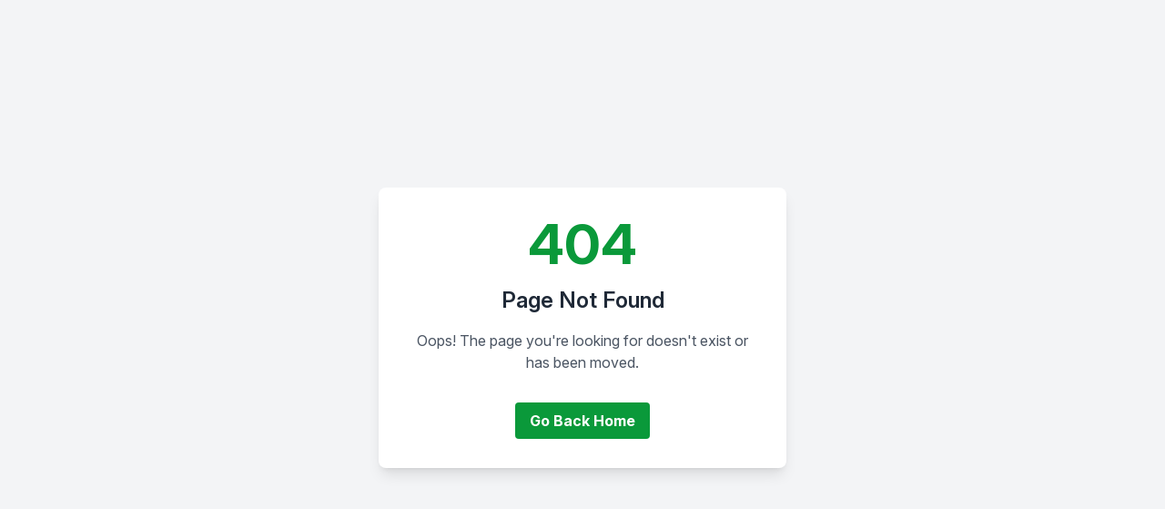

--- FILE ---
content_type: text/html
request_url: https://futo.edu.ng/contact-us/
body_size: 674
content:
<!DOCTYPE html>
<html lang="en">
	<head>
		<meta charset="UTF-8" />
		<!-- <link rel="icon" type="image/ico" href="/favicon.ico" /> -->
		<link rel="icon" type="image/png" href="/icon.png" />
		<meta name="viewport" content="width=device-width, initial-scale=1.0" />
		<meta
			name="keywords"
			content="University of Technology Owerri, university owerri, uni owerri, owerri, FUTO university, futo, world class university, top ranking university, excellent university, world leading university, Federal University of Technology Owerri staff, futo staffs, FUTO Staff"
		/>
		<link rel="preconnect" href="https://fonts.googleapis.com" />
		<link rel="preconnect" href="https://fonts.gstatic.com" crossorigin />
		<link
			href="https://fonts.googleapis.com/css2?family=Inter:ital,opsz,wght@0,14..32,100..900;1,14..32,100..900&display=swap"
			rel="stylesheet"
		/>
		<title>Home | Federal University of Technology, Owerri</title>
		<script type="module" crossorigin src="/assets/index-8V4iwjR5.js"></script>
		<link rel="stylesheet" crossorigin href="/assets/index-Dw_TW8Cm.css">
	</head>
	<body>
		<div id="root" class="bg-white"></div>
		<div class="hidden flex-col md:flex-row gap-4 w-full">
			<span class="w-full md:w-2/3"></span>
			<span class="md:w-1/3"></span>
		</div>
		<!-- <script>
      if ('serviceWorker' in navigator) {
        window.addEventListener('load', () => {
          navigator.serviceWorker.register('/serviceWorker.js')
            .then(registration => {
              console.log('ServiceWorker registration successful');
            })
            .catch(err => {
              console.log('ServiceWorker registration failed: ', err);
            });
        });
      }
    </script> -->
	</body>
</html>
